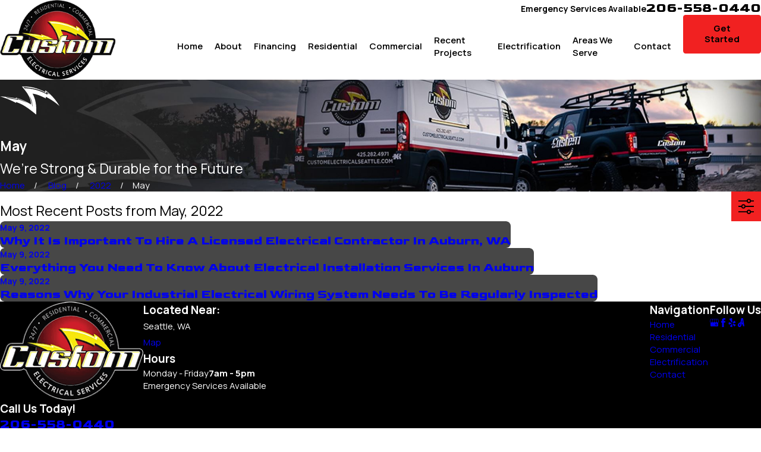

--- FILE ---
content_type: image/svg+xml; charset=utf-8
request_url: https://www.customelectricalseattle.com/cms/svg/site/3kw31k4owfl.24.2601151623177.svg
body_size: 11918
content:
<?xml version="1.0" encoding="UTF-8" standalone="no"?>
<svg xmlns="http://www.w3.org/2000/svg" viewBox="0 0 24 24">
<style>
	g path { stroke: none; }
	g.root { display: none; }
	g.root:target { display: inline; }
	g line { stroke: black; }
	g circle { stroke: black; }
	g polyline { stroke: black; }
</style>
<g class="root" id="arrow_down" data-name="arrow down">
	<path d="M13.006 18.316l10.823-10.823a1.217 1.217 0 0 0-1.668-1.668l-10.006 10.006l-10.006-10.006A1.234 1.234 5.402 0 0 0.399 5.642a1.201 1.201 0 0 0-0.117 1.668A0.384 0.384 5.402 0 0 0.399 7.476L11.289 18.316a1.234 1.234 0 0 0 1.668 0Z" />
</g>
<g class="root" id="arrow_left" data-name="arrow-left">
	<path d="M4.82 12.12c0 0.24 0.24 0.48 0.36 0.72L16.69 23.52c0.24 0.36 0.6 0.48 0.96 0.48 0.48 0 0.84-0.12 1.08-0.36 0.48-0.36 0.6-1.2 0.24-1.68 0-0.12-0.12-0.12-0.24-0.24L8.18 12L18.74 2.16c0.48-0.36 0.6-1.2 0.24-1.68 0-0.12-0.12-0.12-0.24-0.24-0.24-0.12-0.6-0.24-1.08-0.24-0.36 0-0.72 0.12-0.96 0.48L5.18 11.16c-0.24 0.24-0.36 0.6-0.36 0.96h0Z" />
</g>
<g class="root" id="arrow_right" data-name="arrow-right">
	<path id="np_arrow_2284437_000000" class="st0" d="M19.184 11.88c0-0.24-0.24-0.48-0.36-0.72L7.305 0.48C7.065 0.12 6.704 0 6.344 0C5.865 0 5.504 0.12 5.264 0.36c-0.48 0.36-0.6 1.2-0.24 1.68c0 0.12 0.12 0.12 0.24 0.24L15.824 12l-10.56 9.84c-0.48 0.36-0.6 1.2-0.24 1.68c0 0.12 0.12 0.12 0.24 0.24C5.504 23.88 5.865 24 6.344 24c0.36 0 0.72-0.12 0.96-0.48l11.52-10.68C19.064 12.6 19.184 12.24 19.184 11.88L19.184 11.88z" />
</g>
<g class="root" id="blog_menu" data-name="blog menu">
	<path d="M16.285 0.001a3.434 3.434 0 0 0-3.304 2.571H0V4.286H12.981a3.409 3.409 0 0 0 6.609 0H24V2.572H19.59A3.434 3.434-1.715 0 0 16.285 0.001Zm0 1.714a1.714 1.714 0 1 1-1.714 1.714A1.702 1.702-1.715 0 1 16.285 1.715ZM7.714 8.572a3.434 3.434 0 0 0-3.304 2.571H0v1.714H4.41a3.409 3.409 0 0 0 6.609 0H24V11.143H11.018A3.434 3.434-1.715 0 0 7.714 8.572Zm0 1.714a1.714 1.714 0 1 1-1.714 1.714A1.702 1.702-1.715 0 1 7.714 10.286Zm8.571 6.857a3.434 3.434 0 0 0-3.304 2.571H0v1.714H12.981a3.409 3.409 0 0 0 6.609 0H24V19.715H19.59A3.434 3.434-1.715 0 0 16.285 17.143Zm0 1.714a1.714 1.714 0 1 1-1.714 1.714A1.702 1.702-1.715 0 1 16.285 18.858Z" />
</g>
<g class="root" id="close" data-name="close">
	<path d="M1.285 0.002A1.498 1.498 0.012 0 0 0.012 1.5a1.498 1.498 0 0 0 0.434 0.884L10.019 11.986L0.447 21.604a1.408 1.408 0 0 0 0 1.992a1.393 1.393 0 0 0 1.962 0L11.996 14.009l9.572 9.587a1.498 1.498 0 0 0 2.007 0a1.408 1.408 0 0 0 0-1.992L14.034 11.986l9.587-9.587A1.423 1.423 0.012 0 0 21.614 0.437L11.996 10.009L2.454 0.437A1.588 1.588 0.012 0 0 1.285 0.002Z" />
</g>
<g class="root" id="cta-car" data-name="cta-car">
	<path d="M7.375 17.82h-2.738l-1.151-1.151l0.581-0.579l0.907 0.907h2.4ZM23.722 12.797v1.028a0.927 0.927 0 0 1-0.868 0.923l-1.446 0.362l0.187 0.279a3.517 3.517 0 0 1 0.585 1.94v2.665a1.972 1.972 0 0 1-0.513 1.315v1.769a0.923 0.923 0 0 1-0.927 0.923H17.145a0.923 0.923 0 0 1-0.927-0.923v-0.513h0.822v0.513a0.103 0.103 0 0 0 0.105 0.103h3.596a0.103 0.103 0 0 0 0.105-0.103v-1.233a1.92 1.92 0 0 1-0.618 0.103h-16.437a1.92 1.92 0 0 1-0.618-0.103v1.233a0.103 0.103 0 0 0 0.103 0.103h3.616a0.103 0.103 0 0 0 0.103-0.103v-0.513H7.796v0.513a0.923 0.923 0 0 1-0.923 0.923h-3.616a0.923 0.923 0 0 1-0.923-0.923v-1.769a1.943 1.943 0 0 1-0.515-1.315v-2.665a3.495 3.495 0 0 1 0.589-1.94l0.187-0.279l-1.449-0.362a0.927 0.927 0 0 1-0.868-0.923V12.797a0.927 0.927 0 0 1 0.927-0.923h2.571a0.418 0.418 0 0 1 0.329 0.184l0.181 0.27a22.285 22.285 0 0 1 1.22-2.364a2.446 2.446 0 0 1 1.344-0.743l0.25-0.037c0.69-0.099 1.644-0.237 2.801-0.329l0.059 0.818c-1.133 0.082-2.064 0.217-2.746 0.329l-0.25 0.037a1.644 1.644 0 0 0-0.831 0.46c-0.131 0.168-0.743 1.414-1.315 2.63l0.237 0.355l1.344 0.447h11.177l1.344-0.447l0.237-0.355c-0.576-1.22-1.186-2.465-1.315-2.63a1.644 1.644 0 0 0-0.828-0.458l-0.252-0.037c-0.467-0.066-1.045-0.147-1.729-0.221l0.085-0.818c0.7 0.076 1.286 0.158 1.759 0.226l0.252 0.037a2.459 2.459 0 0 1 1.344 0.743a22.943 22.943 0 0 1 1.22 2.364l0.181-0.27a0.408 0.408 0 0 1 0.329-0.184h2.571A0.923 0.923-38.555 0 1 23.722 12.797Zm-0.822 0a0.103 0.103 0 0 0-0.103-0.103h-2.351l-0.907 1.357a0.401 0.401 0 0 1-0.21 0.164l-1.541 0.513a0.458 0.458 0 0 1-0.131 0.02H6.349a0.44 0.44 0 0 1-0.131-0.02l-1.541-0.513a0.421 0.421 0 0 1-0.213-0.164l-0.905-1.357H1.221a0.103 0.103 0 0 0-0.105 0.103v1.028a0.103 0.103 0 0 0 0.105 0.103a0.506 0.506 0 0 1 0.099 0l2.058 0.515a0.408 0.408 0 0 1 0.239 0.625l-0.51 0.765a2.676 2.676 0 0 0-0.45 1.483v2.665a1.133 1.133 0 0 0 1.133 1.131h16.437a1.133 1.133 0 0 0 1.131-1.131v-2.665a2.673 2.673 0 0 0-0.447-1.483l-0.513-0.765a0.41 0.41 0 0 1-0.039-0.375a0.401 0.401 0 0 1 0.283-0.25l2.058-0.515a0.476 0.476 0 0 1 0.099 0a0.103 0.103 0 0 0 0.103-0.103Zm-3.872 4.218h-2.4v0.822h2.742l1.147-1.151L19.939 16.084Zm-11.653 2.877h9.254V19.043H7.375Zm1.282-11.861a0.408 0.408 0 0 1 0-0.447l4.931-7.4a0.408 0.408 0 0 1 0.493-0.155a0.414 0.414 0 0 1 0.252 0.454l-0.792 4.389l2.433-0.345a0.41 0.41 0 0 1 0.401 0.634l-4.931 7.4a0.41 0.41 0 0 1-0.497 0.155a0.408 0.408 0 0 1-0.25-0.454L11.497 7.866L9.061 8.195A0.405 0.405-38.555 0 1 8.657 8.013Zm1.197-0.756l2.091-0.296h0.055a0.401 0.401 0 0 1 0.296 0.125a0.41 0.41 0 0 1 0.108 0.358l-0.539 2.995l3.314-4.984l-2.088 0.296a0.405 0.405 0 0 1-0.355-0.121a0.41 0.41 0 0 1-0.108-0.358l0.542-2.995Z" />
</g>
<g class="root" id="cta_about_us" data-name="cta about us">
	<path d="M12.496 9.14v8.114c0 0.22-0.18 0.4-0.4 0.4s-0.4-0.18-0.4-0.4v-8.114c0-0.22 0.18-0.4 0.4-0.4s0.4 0.18 0.4 0.4Zm-0.4-3.159c-0.36 0-0.652 0.292-0.652 0.652s0.292 0.652 0.652 0.652 0.652-0.292 0.652-0.652-0.292-0.652-0.652-0.652Zm10.29 12.032l1.088 5.935l-6.094-1.221c-1.69 0.847-3.536 1.272-5.381 1.272-1.894 0-3.789-0.447-5.517-1.341C3.033 20.874 0.652 17.51 0.115 13.662-0.422 9.813 0.946 5.926 3.776 3.262 6.606 0.598 10.569-0.531 14.378 0.238c3.809 0.77 7.022 3.35 8.596 6.902 1.554 3.507 1.332 7.558-0.586 10.874Zm-0.843-0.15l0.076-0.129c1.856-3.116 2.088-6.954 0.619-10.27-1.468-3.316-4.469-5.722-8.022-6.441-0.735-0.149-1.474-0.22-2.211-0.22-2.828 0-5.588 1.072-7.683 3.044C1.684 6.332 0.406 9.958 0.908 13.551c0.503 3.591 2.724 6.73 5.944 8.398 3.22 1.666 7.066 1.668 10.288 0.005l0.124-0.064l5.21 1.044l-0.928-5.068Z" />
</g>
<g class="root" id="cta_contact_us" data-name="cta contact us">
	<path d="M23.205 16.962l-2.808-2.808c-1.054-1.054-2.77-1.054-3.825 0l-1.848 1.848c-1.377-0.865-2.67-1.903-3.844-3.082-1.117-1.117-2.106-2.335-2.937-3.616l1.885-1.885c0.513-0.513 0.793-1.194 0.792-1.92-0.001-0.723-0.282-1.398-0.792-1.905l-2.808-2.808C6.117-0.118 4.669-0.25 3.579 0.469l-0.021 0.015c-0.106 0.079-0.234 0.18-0.364 0.309l-0.562 0.57c-0.015 0.012-0.03 0.024-0.045 0.037l-0.007 0.007c-0.018 0.018-0.034 0.036-0.046 0.052l-1.518 1.545l-0.019 0.021C0.36 3.768 0.016 4.66 0 5.611c-0.063 3.822 2.25 8.548 6.037 12.335 1.828 1.828 3.918 3.354 6.042 4.413 2.143 1.068 4.267 1.632 6.144 1.632h0.157c0.946-0.015 1.831-0.354 2.56-0.981l0.012-0.01l2.253-2.205c0.241-0.241 0.442-0.541 0.582-0.868 0.424-1.021 0.196-2.184-0.582-2.962ZM7.06 8.872c-0.169 0.172-0.202 0.454-0.075 0.655 0.903 1.44 1.992 2.802 3.238 4.047 1.297 1.303 2.733 2.439 4.266 3.373 0.115 0.081 0.262 0.109 0.403 0.078 0.1-0.022 0.195-0.075 0.268-0.147l1.192-1.192l5.298 5.328l-1.326 1.297c-0.559 0.477-1.234 0.733-1.954 0.747h-0.145c-3.55 0-7.968-2.212-11.528-5.772C3.079 13.673 0.871 9.205 0.93 5.626c0.012-0.726 0.274-1.411 0.759-1.978l1.036-1.054l5.292 5.323l-0.957 0.957Zm2.112-2.112l-0.498 0.498L3.376 1.93l0.477-0.481c0.085-0.085 0.175-0.156 0.249-0.211 0.72-0.469 1.671-0.384 2.26 0.205l2.809 2.809c0.333 0.331 0.519 0.774 0.519 1.248 0.001 0.477-0.183 0.924-0.52 1.261Zm13.757 12.805c-0.09 0.211-0.225 0.414-0.378 0.567l-0.238 0.232l-5.305-5.335l0.219-0.219c0.693-0.691 1.818-0.693 2.511 0l2.808 2.808c0.511 0.511 0.66 1.275 0.381 1.947Z" />
</g>
<g class="root" id="cta_reviews" data-name="cta reviews">
	<path d="M21.64 4.204h0s-10.804 0-10.804 0c-1.313 0-2.396 1.083-2.396 2.396v1.215H2.3C1.02 7.816 0.002 8.835 0.002 10.114v5.417c0 1.28 1.019 2.298 2.298 2.298h0.164l-0.723 0.986c-0.164 0.23-0.164 0.525 0 0.756 0.131 0.164 0.296 0.23 0.492 0.23 0.066 0 0.164 0 0.23-0.033l4.565-1.905h5.615c1.28 0 2.298-1.017 2.298-2.298v-0.887h1.74l4.762 2.003c0.066 0.033 0.164 0.066 0.263 0.066 0.197 0 0.36-0.099 0.492-0.23 0.197-0.23 0.197-0.525 0-0.789l-0.756-1.019h0.164c1.313 0 2.396-1.083 2.396-2.396V6.599C24.038 5.287 22.987 4.204 21.64 4.204Zm-8.997 12.905h-5.747l-4.334 1.806l1.313-1.806h-1.61c-0.854 0-1.577-0.69-1.577-1.577v-5.417c0-0.854 0.69-1.577 1.577-1.577h10.375c0.854 0 1.577 0.69 1.577 1.577v5.417c0 0.854-0.69 1.577-1.577 1.577Zm10.639-4.859c0 0.887-0.723 1.643-1.643 1.643h-1.676l1.379 1.905l-4.499-1.905h-1.905v-3.776c0-1.28-1.019-2.298-2.298-2.298h-3.414v-1.215c0-0.887 0.723-1.643 1.643-1.643h10.804c0.887 0 1.643 0.723 1.643 1.643v5.648s-0.033 0-0.033 0Zm-11.811 2.402c0 0.194-0.158 0.351-0.351 0.351H3.978c-0.194 0-0.351-0.158-0.351-0.351s0.158-0.351 0.351-0.351h7.142c0.194 0 0.351 0.158 0.351 0.351Zm0-1.931c0 0.194-0.158 0.351-0.351 0.351H3.978c-0.194 0-0.351-0.158-0.351-0.351s0.158-0.351 0.351-0.351h7.142c0.194 0 0.351 0.158 0.351 0.351Zm0-1.931c0 0.194-0.158 0.351-0.351 0.351H3.978c-0.194 0-0.351-0.158-0.351-0.351s0.158-0.351 0.351-0.351h7.142c0.194 0 0.351 0.158 0.351 0.351Z" />
</g>
<g class="root" id="cta_schedule" data-name="cta-schedule">
	<path d="M20.808 15.453c0.162 0.162 0.162 0.422 0 0.584l-2.661 2.661c-0.076 0.076-0.183 0.12-0.292 0.12s-0.214-0.044-0.292-0.12l-1.664-1.664c-0.162-0.162-0.162-0.422 0-0.584 0.162-0.162 0.422-0.162 0.584 0l1.371 1.372l2.37-2.37h0c0.162-0.162 0.422-0.162 0.584 0Zm3.19-11.464v17.26c0 0.448-0.174 0.868-0.491 1.186-0.316 0.318-0.738 0.492-1.186 0.492H1.678c-0.448 0-0.87-0.174-1.186-0.492-0.318-0.318-0.492-0.738-0.492-1.186V3.988c0-0.448 0.174-0.868 0.491-1.186 0.318-0.318 0.738-0.492 1.186-0.492h2.487V1.485c0-0.228 0.184-0.413 0.413-0.413s0.413 0.184 0.413 0.413v0.825h4.124V1.485c0-0.228 0.184-0.413 0.413-0.413s0.413 0.184 0.413 0.413v0.825h4.124V1.485c0-0.228 0.184-0.413 0.413-0.413s0.413 0.184 0.413 0.413v0.825h4.124V1.485c0-0.228 0.184-0.413 0.413-0.413s0.413 0.184 0.413 0.413v0.825h2.488c0.448 0 0.87 0.174 1.186 0.492h0c0.316 0.318 0.492 0.738 0.491 1.186ZM0.825 8.145h22.35V3.988c0-0.228-0.088-0.442-0.249-0.603-0.16-0.162-0.375-0.249-0.603-0.249h-2.487v0.825c0 0.228-0.184 0.413-0.413 0.413s-0.413-0.184-0.413-0.413v-0.825h-4.124v0.825c0 0.228-0.184 0.413-0.413 0.413s-0.413-0.184-0.413-0.413v-0.825h-4.124v0.825c0 0.228-0.184 0.413-0.413 0.413s-0.413-0.184-0.413-0.413v-0.825h-4.124v0.825c0 0.228-0.184 0.413-0.413 0.413s-0.413-0.184-0.413-0.413v-0.825h-2.487c-0.228 0-0.442 0.088-0.604 0.249h0c-0.16 0.162-0.249 0.375-0.249 0.604v4.156Zm18.522 0.825v2.553h0c1.622 0.29 3.002 1.27 3.827 2.629v-5.182s-3.827 0-3.827 0Zm-0.993 2.46h0c0.057 0 0.111 0.008 0.17 0.009v-2.469h-3.741v3.738c0.974-0.798 2.218-1.278 3.573-1.278Zm-5.646 5.646c0-1.3 0.447-2.498 1.19-3.453h-3.768v3.828h2.598h0c-0.009-0.124-0.02-0.248-0.02-0.375Zm1.248-4.276v-3.828h-3.828v3.828h3.828Zm-8.48-3.828v3.828h3.828v-3.828h-3.828Zm-0.825 0H0.825v3.828h3.828v-3.828ZM0.825 17.45h3.828v-3.828H0.825v3.828Zm3.828 0.825H0.825v2.974c0 0.228 0.088 0.442 0.249 0.603h0c0.162 0.162 0.375 0.249 0.603 0.249h2.974v-3.827Zm4.652 0h-3.828v3.828h3.828v-3.828Zm0-4.653h-3.828v3.828h3.828v-3.828Zm4.652 6.984c-0.538-0.67-0.928-1.464-1.116-2.332h-2.71v3.828s3.828 0 3.828 0v-1.494Zm1.84 1.494c-0.363-0.186-0.704-0.404-1.017-0.66v0.66h1.017Zm7.377-0.852h-0.002s0-1.251 0-1.251c-0.544 0.896-1.328 1.626-2.263 2.104h1.412c0.228 0 0.442-0.088 0.603-0.249 0.162-0.162 0.249-0.375 0.249-0.603Zm0-4.174c0-2.658-2.163-4.821-4.821-4.821s-4.821 2.163-4.821 4.821h0c0 2.658 2.163 4.821 4.821 4.821s4.821-2.163 4.821-4.821Z" />
</g>
<g class="root" id="flair" data-name="flair">
	<path d="M18.479 10.495s3.072 1.47 5.521 3.74c-2.404-4.208-5.677-6.323-5.677-6.323v0.713C14.449 6.577 11.377 6.243 8.839 6.354c1.447 1.692 3.673 4.185 3.695 7.236-3.54-2.115-6.122-2.761-6.122-2.761v0.267c-0.312-0.045-3.518-0.623-6.412-0.757 3.362 0.913 6.479 2.627 6.479 2.627l-0.022-0.356c2.538 0.846 4.408 1.982 8.148 5.054 0.223-3.852-0.267-6.278-1.47-8.416 2.139 0.14 5.365 1.915 5.365 1.915l-0.022-0.668ZM7.192 11.753c-2.293-0.534-4.185-0.735-4.185-0.735l-0.69-0.289c2.404 0.134 4.464 0.713 4.464 0.713v-0.356c0.434 0.134 2.571 0.846 4.464 2.048-1.848-0.98-4.141-1.67-4.141-1.67l0.089 0.289ZM13.044 14.558c-0.136-1.38-0.621-3.094-1.11-4.386 0.579 0.824 1.314 3.094 1.11 4.386ZM9.93 7.078l-0.445-0.49c6.612 0.445 9.15 2.538 9.15 2.538v-0.69c0.713 0.378 1.447 1.202 1.447 1.202l-0.957-0.623v0.623C14.405 6.9 9.93 7.078 9.93 7.078Z" />
</g>
<g class="root" id="menu" data-name="menu">
	<path d="M0 2.634v2.927H24v-2.927Zm0 7.902v2.927H24V10.537Zm0 7.902v2.927H24v-2.927Z" />
</g>
<g class="root" id="phone" data-name="phone">
	<path d="M6.407 0.948L8.464 5.07a1.715 1.715 0 0 1-0.322 1.98c-0.56 0.56-1.208 1.208-1.664 1.673a1.709 1.709 0 0 0-0.295 2.01l0.013 0.023a20.558 20.558 0 0 0 3.12 3.952a20.6 20.6 0 0 0 3.926 3.108l0.026 0.016a1.713 1.713 0 0 0 2.014-0.304l1.667-1.667a1.715 1.715 0 0 1 1.98-0.322l4.121 2.06a1.715 1.715 0 0 1 0.948 1.533V22.282A1.712 1.712-7.494 0 1 21.83 23.938a32.41 32.41 0 0 1-13.996-7.764A32.422 32.422-7.494 0 1 0.065 2.173A1.712 1.712-7.494 0 1 1.722 0h3.152a1.715 1.715 0 0 1 1.533 0.948Z" />
</g>
<g class="root" id="plus" data-name="plus">
	<path d="M0.215 11.264c-0.323 0.44-0.279 1.056 0.117 1.437 0.198 0.154 0.432 0.235 0.682 0.235l9.94 0.015l0.022 9.947c0 0.572 0.462 1.034 1.034 1.034h0c0.557 0 1.012-0.454 1.019-1.019V12.971H22.959c0.564-0.022 1.012-0.469 1.041-1.034 0-0.572-0.462-1.034-1.034-1.034h0l-9.932-0.037V0.928c-0.103-0.564-0.645-0.946-1.209-0.843-0.44 0.081-0.777 0.425-0.843 0.865l-0.022 9.947l-9.91-0.015c-0.315 0.007-0.616 0.147-0.828 0.381Z" />
</g>
<g class="root" id="scroll_left" data-name="scroll-left">
	<path id="Polygon_2" class="st0" d="M1.8 12L22.2 0v24L1.8 12z" />
</g>
<g class="root" id="scroll_right" data-name="scroll-right">
	<path d="M22.2 12L1.8 24V0L22.2 12z" />
</g>
<g class="root" id="search" data-name="search">
	<path d="M23.58 21.627l-7.255-7.256a8.846 8.846 0 0 0 1.744-5.373a9.034 9.034 0 1 0-3.699 7.327l7.256 7.256a1.35 1.35 0 0 0 1.955 0a1.35 1.35 0 0 0 0-1.955ZM8.999 15.278a6.279 6.279 0 1 1 6.279-6.279A6.258 6.258-17.623 0 1 8.999 15.278Z" />
</g>
<g class="root" id="side_nav_arrow" data-name="side-nav-arrow">
	<path d="M22.2 12L1.8 24V0L22.2 12z" />
</g>
<g class="root" id="star" data-name="star">
	<polygon points="12 18.1 19.4 23.5 16.6 14.7 24 9.5 15 9.5 12 0.5 9 9.5 0 9.5 7.4 14.7 4.6 23.5" xmlns="http://www.w3.org/2000/svg" />
</g>
<g class="root" id="val-communication" data-name="val-communication">
	<path class="cls-2" d="M10.522 10.132l-4.241 5.017c-0.06 0.073-0.15 0.117-0.247 0.117h-0.01c-0.093 0-0.18-0.037-0.243-0.107l-2.33-2.487c-0.127-0.133-0.12-0.347 0.017-0.47 0.133-0.127 0.347-0.12 0.47 0.017l2.074 2.214l3.997-4.731c0.12-0.14 0.33-0.16 0.47-0.04 0.14 0.12 0.157 0.33 0.04 0.47Zm11.258-8.048h-9.918c-1.224 0-2.22 0.997-2.22 2.22v1.133c0 0.183 0.15 0.333 0.333 0.333s0.333-0.15 0.333-0.333v-1.133c0-0.857 0.697-1.554 1.554-1.554h9.918c0.857 0 1.554 0.697 1.554 1.554v6.621c0 0.857-0.697 1.554-1.554 1.554h-0.92c-0.183 0-0.333 0.15-0.333 0.333v3.047s-2.78-3.264-2.78-3.264c-0.063-0.073-0.157-0.117-0.253-0.117h-1.627c-0.183 0-0.333 0.15-0.333 0.333s0.15 0.333 0.333 0.333h1.474l3.267 3.837c0.063 0.077 0.157 0.117 0.253 0.117 0.04 0 0.077-0.007 0.117-0.02 0.13-0.047 0.217-0.173 0.217-0.313v-3.621h0.587c1.224 0 2.22-0.997 2.22-2.22v-6.621c0-1.224-0.997-2.22-2.22-2.22Zm-9.645 4.821H2.221c-1.224 0-2.22 0.997-2.22 2.22v6.621c0 1.224 0.997 2.22 2.22 2.22h0.587v3.621c0 0.14 0.09 0.267 0.22 0.313 0.037 0.013 0.077 0.02 0.113 0.02 0.097 0 0.193-0.043 0.257-0.12l3.274-3.954c0.117-0.14 0.097-0.353-0.043-0.47-0.143-0.117-0.353-0.097-0.47 0.043l-2.684 3.24v-3.027c0-0.183-0.15-0.333-0.333-0.333h-0.92c-0.857 0-1.554-0.697-1.554-1.554v-6.621c0-0.857 0.697-1.554 1.554-1.554h9.918c0.857 0 1.554 0.697 1.554 1.554v6.621c0 0.857-0.697 1.554-1.554 1.554h-3.907c-0.183 0-0.333 0.15-0.333 0.333s0.15 0.333 0.333 0.333h3.907c1.224 0 2.22-0.997 2.22-2.22v-6.621c0-1.224-0.997-2.22-2.22-2.22Z" />
</g>
<g class="root" id="val-customer-service" data-name="val-customer-service">
	<path class="cls-2" d="M22.91 16.244l-8.685 4.654c-0.023 0.013-0.05 0.023-0.077 0.03l-0.46 0.117c-0.023 0.007-0.047 0.01-0.073 0.01l-8.052 0.217c-0.177 0.063-1.064 0.423-2.104 1.6-0.067 0.073-0.157 0.113-0.25 0.113-0.077 0-0.157-0.027-0.22-0.083-0.137-0.123-0.15-0.333-0.03-0.47 1.304-1.477 2.41-1.8 2.457-1.81 0.027-0.007 0.053-0.01 0.08-0.013l8.062-0.217l0.383-0.097l8.648-4.634c0.65-0.347 0.93-1.094 0.623-1.664-0.29-0.54-1.037-0.687-1.697-0.333l-4.191 2.144c-0.163 0.083-0.363 0.02-0.45-0.147-0.083-0.163-0.02-0.363 0.147-0.45l4.184-2.14c0.984-0.527 2.127-0.263 2.594 0.607 0.477 0.894 0.077 2.044-0.897 2.567Zm-15.061-1.454c1.054 0.277 2.941 0.34 3.031 0.343h3.177c0.767 0 1.387 0.523 1.387 1.17s-0.623 1.17-1.387 1.17h-4.398c-0.183 0-0.333 0.15-0.333 0.333s0.15 0.333 0.333 0.333h4.398c1.134 0 2.054-0.823 2.054-1.837s-0.92-1.837-2.054-1.837h-3.167c-0.02 0-1.89-0.063-2.857-0.317-0.093-0.03-2.304-0.7-4.211 0.583-0.013 0.01-0.027 0.02-0.04 0.03l-3.674 3.381c-0.137 0.123-0.143 0.337-0.02 0.47 0.067 0.07 0.157 0.107 0.247 0.107 0.08 0 0.16-0.03 0.227-0.087l3.654-3.364c1.63-1.084 3.597-0.493 3.631-0.483Zm0.19-8.898c0.087 0 0.17-0.033 0.237-0.097 0.13-0.13 0.13-0.34 0-0.47-0.2-0.2-0.31-0.463-0.313-0.743 0-0.263 0.093-0.503 0.267-0.677 0.093-0.093 0.207-0.163 0.333-0.207 0.173-0.06 0.267-0.25 0.203-0.423-0.06-0.173-0.25-0.263-0.423-0.203-0.223 0.077-0.42 0.2-0.583 0.367-0.303 0.303-0.467 0.713-0.463 1.157 0.003 0.453 0.183 0.884 0.507 1.207 0.067 0.067 0.15 0.097 0.237 0.097Zm-1.617 1.284c-0.687-0.687-1.07-1.6-1.08-2.567-0.01-0.974 0.357-1.88 1.034-2.557C7.053 1.373 7.95 1.01 8.933 1.016c0.97 0.01 1.88 0.393 2.567 1.08l0.56 0.56l0.567-0.56C13.315 1.41 14.225 1.026 15.196 1.016c0.964-0.003 1.88 0.357 2.557 1.034 0.677 0.677 1.044 1.584 1.034 2.557-0.01 0.97-0.393 1.88-1.08 2.567h0s-5.408 5.398-5.408 5.398c-0.067 0.063-0.15 0.097-0.237 0.097s-0.17-0.033-0.237-0.097l-5.404-5.398Zm-0.413-2.574c0.007 0.793 0.323 1.54 0.884 2.104l5.168 5.161l5.171-5.161c0.563-0.563 0.877-1.31 0.884-2.104 0.007-0.79-0.29-1.53-0.84-2.077-0.55-0.55-1.277-0.847-2.077-0.84-0.793 0.007-1.54 0.323-2.104 0.887l-0.803 0.797c-0.13 0.13-0.34 0.13-0.47 0l-0.793-0.793c-0.563-0.563-1.31-0.877-2.104-0.887-0.01 0-0.02 0-0.03 0-0.78 0-1.507 0.297-2.047 0.84-0.55 0.55-0.847 1.287-0.84 2.077Z" />
</g>
<g class="root" id="val-customized" data-name="val-customized">
	<path class="cls-2" d="M23.951 10.157l-3.043-5.04c-0.06-0.1-0.171-0.16-0.287-0.16H3.375c-0.117 0-0.227 0.06-0.287 0.16l-3.04 5.04c-0.077 0.123-0.06 0.283 0.037 0.393l11.643 13.18c0.013 0.02 0.033 0.04 0.053 0.06 0.064 0.056 0.144 0.083 0.22 0.083h0c0.08 0 0.157-0.027 0.22-0.083 0.02-0.016 0.037-0.037 0.053-0.06l11.643-13.18c0.096-0.109 0.109-0.267 0.037-0.393Zm-20.576-4.227l2.891 4.064H0.924l2.453-4.064Zm8.68-0.309l4.283 4.373h-8.68l4.283-4.373h0.109Zm0.933 0h7.037l-2.96 4.163l-4.077-4.163Zm3.637 5.04l-4.627 11.827l-4.627-11.827h9.251Zm-9.693-0.877l-2.96-4.163h7.037l-4.077 4.163Zm-0.273 0.877l4.44 11.349l-10.027-11.349h5.587Zm10.683 0h5.587l-10.027 11.353l4.44-11.353Zm0.393-0.667l2.891-4.064l2.453 4.064h-5.34Zm-6.064-7.7v-1.833c0-0.184 0.149-0.333 0.333-0.333s0.333 0.149 0.333 0.333v1.833c0 0.184-0.149 0.333-0.333 0.333s-0.333-0.149-0.333-0.333Zm5.853 0.264c-0.147-0.113-0.173-0.323-0.06-0.467l1.24-1.6c0.113-0.147 0.323-0.173 0.467-0.06 0.147 0.113 0.173 0.323 0.06 0.467l-1.24 1.6c-0.067 0.083-0.163 0.131-0.264 0.131-0.069 0-0.144-0.024-0.203-0.069Zm-12.76-1.656c-0.113-0.147-0.087-0.353 0.06-0.467 0.147-0.113 0.357-0.087 0.467 0.06l1.24 1.6c0.113 0.147 0.087 0.353-0.06 0.467-0.06 0.047-0.133 0.069-0.203 0.069-0.1 0-0.197-0.043-0.264-0.131l-1.24-1.6Z" />
</g>
<g class="root" id="val-innovative" data-name="val-innovative">
	<path class="cls-1" d="M22.911 16l-8.685 4.654c-0.023 0.013-0.05 0.023-0.077 0.03l-0.46 0.117c-0.023 0.007-0.047 0.01-0.073 0.01l-8.052 0.217c-0.177 0.063-1.064 0.423-2.104 1.6-0.067 0.073-0.157 0.113-0.25 0.113-0.077 0-0.157-0.027-0.22-0.083-0.137-0.123-0.15-0.333-0.03-0.47 1.304-1.477 2.41-1.797 2.457-1.81 0.027-0.007 0.053-0.01 0.08-0.013l8.062-0.217l0.383-0.097l8.648-4.634c0.65-0.347 0.93-1.094 0.623-1.664-0.29-0.54-1.037-0.687-1.697-0.333l-4.191 2.144c-0.163 0.083-0.363 0.017-0.45-0.147-0.083-0.163-0.02-0.363 0.147-0.45l4.184-2.14c0.984-0.527 2.127-0.263 2.594 0.607 0.477 0.894 0.077 2.044-0.897 2.567Zm-15.061-1.454c1.054 0.277 2.941 0.34 3.031 0.343h3.177c0.767 0 1.387 0.523 1.387 1.17s-0.623 1.17-1.387 1.17h-4.398c-0.183 0-0.333 0.15-0.333 0.333s0.15 0.333 0.333 0.333h4.398c1.134 0 2.054-0.823 2.054-1.837s-0.92-1.837-2.054-1.837h-3.167c-0.02 0-1.89-0.063-2.857-0.317-0.093-0.03-2.304-0.7-4.211 0.583-0.013 0.01-0.027 0.02-0.04 0.03l-3.674 3.381c-0.137 0.123-0.143 0.337-0.02 0.47 0.067 0.07 0.157 0.107 0.247 0.107 0.08 0 0.16-0.03 0.227-0.087l3.654-3.364c1.63-1.084 3.597-0.493 3.631-0.483Zm2.144-6.448c-0.053-0.117-0.037-0.257 0.047-0.353l5.304-6.365c0.1-0.117 0.263-0.153 0.403-0.087s0.213 0.22 0.18 0.37l-0.97 4.368h2.767c0.13 0 0.247 0.073 0.303 0.193 0.053 0.117 0.037 0.257-0.047 0.353l-5.304 6.365c-0.063 0.077-0.16 0.12-0.257 0.12-0.043 0-0.087-0.01-0.13-0.027-0.137-0.057-0.217-0.197-0.2-0.343l0.49-4.404h-2.28c-0.13 0-0.247-0.073-0.303-0.193Zm1.014-0.473h1.94c0.093 0 0.187 0.04 0.25 0.11 0.063 0.07 0.093 0.167 0.083 0.26l-0.407 3.671l4.137-4.968h-2.47c-0.1 0-0.197-0.047-0.26-0.123-0.063-0.08-0.087-0.183-0.067-0.28l0.763-3.431l-3.967 4.761Z" />
</g>
<g class="root" id="val-licensed" data-name="val-licensed">
	<path class="cls-3" d="M17.414 5.4c0 0.183-0.15 0.333-0.333 0.333H6.92c-0.183 0-0.333-0.15-0.333-0.333s0.15-0.333 0.333-0.333h10.157c0.183 0 0.333 0.15 0.333 0.333Zm-1.287 2.213c0-0.183-0.15-0.333-0.333-0.333H8.207c-0.183 0-0.333 0.15-0.333 0.333s0.15 0.333 0.333 0.333h7.583c0.183 0 0.333-0.15 0.333-0.333Zm6.837-7.613H1.037c-0.183 0-0.333 0.15-0.333 0.333v16.103c0 0.183 0.15 0.333 0.333 0.333h5.227c0.183 0 0.333-0.15 0.333-0.333s-0.15-0.333-0.333-0.333H1.37v-15.437h21.26v15.437h-4.78c-0.183 0-0.333 0.15-0.333 0.333s0.15 0.333 0.333 0.333h5.113c0.183 0 0.333-0.15 0.333-0.333v-16.103c0-0.183-0.15-0.333-0.333-0.333Zm-17.213 1.927H3.044c-0.183 0-0.333 0.15-0.333 0.333v2.71c0 0.183 0.15 0.333 0.333 0.333s0.333-0.15 0.333-0.333v-2.377h2.377c0.183 0 0.333-0.15 0.333-0.333s-0.15-0.333-0.333-0.333Zm15.207 3.377c0.183 0 0.333-0.15 0.333-0.333v-2.71c0-0.183-0.15-0.333-0.333-0.333h-2.71c-0.183 0-0.333 0.15-0.333 0.333s0.15 0.333 0.333 0.333h2.377v2.377c0 0.183 0.15 0.333 0.333 0.333Zm-2.71 9.543h2.71c0.183 0 0.333-0.15 0.333-0.333v-2.71c0-0.183-0.15-0.333-0.333-0.333s-0.333 0.15-0.333 0.333v2.377h-2.377c-0.183 0-0.333 0.15-0.333 0.333s0.15 0.333 0.333 0.333Zm-15.207-3.377c-0.183 0-0.333 0.15-0.333 0.333v2.71c0 0.183 0.15 0.333 0.333 0.333h2.71c0.183 0 0.333-0.15 0.333-0.333s-0.15-0.333-0.333-0.333h-2.377v-2.377c0-0.183-0.15-0.333-0.333-0.333Zm6.437 3.19l1.523 2.11c0.06 0.083 0.157 0.133 0.257 0.137 0.003 0 0.007 0 0.013 0 0.1 0 0.193-0.043 0.257-0.12l2.807-3.353c0.117-0.14 0.1-0.35-0.043-0.47-0.14-0.117-0.35-0.1-0.47 0.043l-2.53 3.027l-1.27-1.76c-0.107-0.15-0.317-0.183-0.467-0.077-0.15 0.107-0.183 0.317-0.077 0.467Zm2.523-4.53c-0.663 0-1.303 0.137-1.9 0.41-0.167 0.077-0.24 0.273-0.167 0.44 0.077 0.167 0.273 0.24 0.44 0.167 0.513-0.233 1.06-0.35 1.627-0.35 2.163 0 3.927 1.76 3.927 3.927s-1.76 3.927-3.927 3.927-3.927-1.76-3.927-3.927c0-0.873 0.28-1.7 0.813-2.393 0.113-0.147 0.083-0.357-0.06-0.467-0.147-0.113-0.357-0.087-0.467 0.06-0.623 0.81-0.95 1.777-0.95 2.8 0 2.533 2.06 4.593 4.593 4.593 0.573 0 1.12-0.11 1.623-0.303v3.88s-1.387-1.317-1.387-1.317c-0.127-0.12-0.323-0.123-0.453-0.003l-1.437 1.307v-2.637c0-0.183-0.15-0.333-0.337-0.333h0c-0.183 0-0.333 0.15-0.333 0.333v3.39c0 0.133 0.08 0.25 0.2 0.303 0.12 0.053 0.26 0.03 0.36-0.057l1.767-1.607l1.73 1.637c0.063 0.06 0.147 0.09 0.23 0.09 0.043 0 0.09-0.01 0.133-0.027 0.123-0.053 0.2-0.173 0.2-0.307v-4.97c1.37-0.793 2.297-2.277 2.297-3.973 0-2.533-2.06-4.593-4.593-4.593Z" />
</g>
<g class="root" id="val-trained" data-name="val-trained">
	<path class="cls-2" d="M13.937 19.495c0 0.029-0.011 0.053-0.016 0.08v1.923c0 0.091-0.037 0.173-0.096 0.237s-0.147 0.096-0.237 0.096h0l-9.26-0.007c-0.184 0-0.333-0.149-0.333-0.333v-4.283l-3.733-5.327c-0.443-0.633-0.307-1.527 0.309-1.997l0.26-0.2c0.613-0.469 1.513-0.363 2.003 0.237l2.447 2.92c0.117 0.14 0.1 0.349-0.04 0.469-0.14 0.12-0.349 0.1-0.469-0.04l-2.451-2.923c-0.264-0.32-0.757-0.38-1.083-0.131l-0.26 0.2c-0.327 0.251-0.403 0.747-0.167 1.083l3.793 5.413c0.04 0.056 0.06 0.123 0.06 0.189v4.056l8.593 0.007v-1.34H7.4c-0.184 0-0.333-0.149-0.333-0.333v-2.603c0-0.184 0.149-0.333 0.333-0.333h4.207c0.184 0 0.333 0.149 0.333 0.333s-0.149 0.333-0.333 0.333h-3.873v1.936h5.52v-12.945c0-0.313-0.253-0.567-0.567-0.567h-0.424c-0.313 0-0.567 0.253-0.567 0.567v4.827c0 0.184-0.149 0.333-0.333 0.333s-0.333-0.149-0.333-0.333v-6.62c0-0.313-0.253-0.567-0.567-0.567h-0.424c-0.313 0-0.567 0.253-0.567 0.567v6.62c0 0.184-0.149 0.333-0.333 0.333s-0.333-0.149-0.333-0.333v-7.64c0-0.313-0.253-0.567-0.567-0.567h-0.424c-0.313 0-0.567 0.253-0.567 0.567v1.664s-0.003 0.016-0.007 0.027c0 0.016 0.007 0.033 0.007 0.053v5.9c0 0.184-0.149 0.333-0.333 0.333s-0.333-0.149-0.333-0.333v-5.9c0-0.149-0.06-0.293-0.167-0.4s-0.251-0.167-0.4-0.167h-0.424c-0.313 0-0.567 0.253-0.567 0.567v4.731c0 0.184-0.149 0.333-0.333 0.333s-0.333-0.149-0.333-0.333v-4.731c0-0.68 0.553-1.233 1.233-1.233h0.424c0.2 0 0.393 0.053 0.567 0.144v-0.651c0-0.68 0.553-1.233 1.233-1.233h0.424c0.656 0 1.189 0.517 1.227 1.167 0.173-0.093 0.367-0.149 0.573-0.149h0.424c0.68 0 1.233 0.553 1.233 1.233v0.707c0.171-0.091 0.363-0.144 0.567-0.144h0.424c0.68 0 1.233 0.553 1.233 1.233v13.198c0.007 0.027 0.016 0.053 0.016 0.08Zm10.053-9.896c0.043-0.327-0.04-0.651-0.24-0.913l-0.256-0.336c-0.123-0.163-0.283-0.283-0.464-0.367 0.493-0.42 0.584-1.16 0.187-1.683l-0.256-0.336c-0.413-0.544-1.187-0.651-1.731-0.24l-0.52 0.393c-0.033-0.189-0.104-0.373-0.227-0.536l-0.256-0.336c-0.2-0.264-0.487-0.429-0.816-0.477-0.327-0.043-0.651 0.04-0.913 0.24l-3.513 2.667c-0.147 0.109-0.176 0.32-0.064 0.467 0.109 0.147 0.32 0.176 0.467 0.064l3.513-2.667c0.12-0.091 0.269-0.131 0.42-0.109 0.149 0.02 0.283 0.096 0.373 0.216l0.256 0.336c0.189 0.251 0.14 0.607-0.109 0.793l-4.597 3.491c-0.147 0.109-0.176 0.32-0.064 0.467 0.067 0.087 0.167 0.133 0.267 0.133 0.069 0 0.14-0.024 0.2-0.067l4.597-3.491s0.027-0.027 0.04-0.037c0.007-0.003 0.013-0.007 0.02-0.011l1.327-1.007c0.251-0.189 0.607-0.14 0.797 0.109l0.256 0.336c0.189 0.251 0.14 0.607-0.109 0.793l-0.803 0.611s-0.007 0.003-0.011 0.007l-0.767 0.584s0 0 0 0.003l-4.403 3.34c-0.147 0.109-0.176 0.32-0.064 0.467 0.067 0.087 0.167 0.133 0.267 0.133 0.069 0 0.14-0.024 0.2-0.067l5.184-3.933c0.117-0.087 0.264-0.123 0.411-0.104 0.149 0.02 0.283 0.096 0.376 0.22l0.256 0.336c0.091 0.12 0.131 0.269 0.109 0.42-0.02 0.149-0.096 0.283-0.216 0.373l-1.424 1.08s-0.007 0-0.007 0.003l-1.82 1.384s0 0 0 0l-1.923 1.456c-0.147 0.109-0.176 0.32-0.064 0.467 0.067 0.087 0.167 0.133 0.267 0.133 0.069 0 0.14-0.024 0.2-0.067l3.753-2.847c0.251-0.184 0.6-0.133 0.787 0.113l0.256 0.336c0.189 0.251 0.14 0.607-0.109 0.793l-8.04 6.104c-0.147 0.109-0.176 0.32-0.064 0.467 0.067 0.087 0.167 0.133 0.267 0.133 0.069 0 0.14-0.024 0.2-0.067l8.04-6.104c0.54-0.411 0.647-1.187 0.237-1.731l-0.256-0.336c-0.123-0.163-0.283-0.283-0.456-0.363l0.563-0.427c0.264-0.2 0.429-0.487 0.477-0.816Z" />
</g>
</svg>